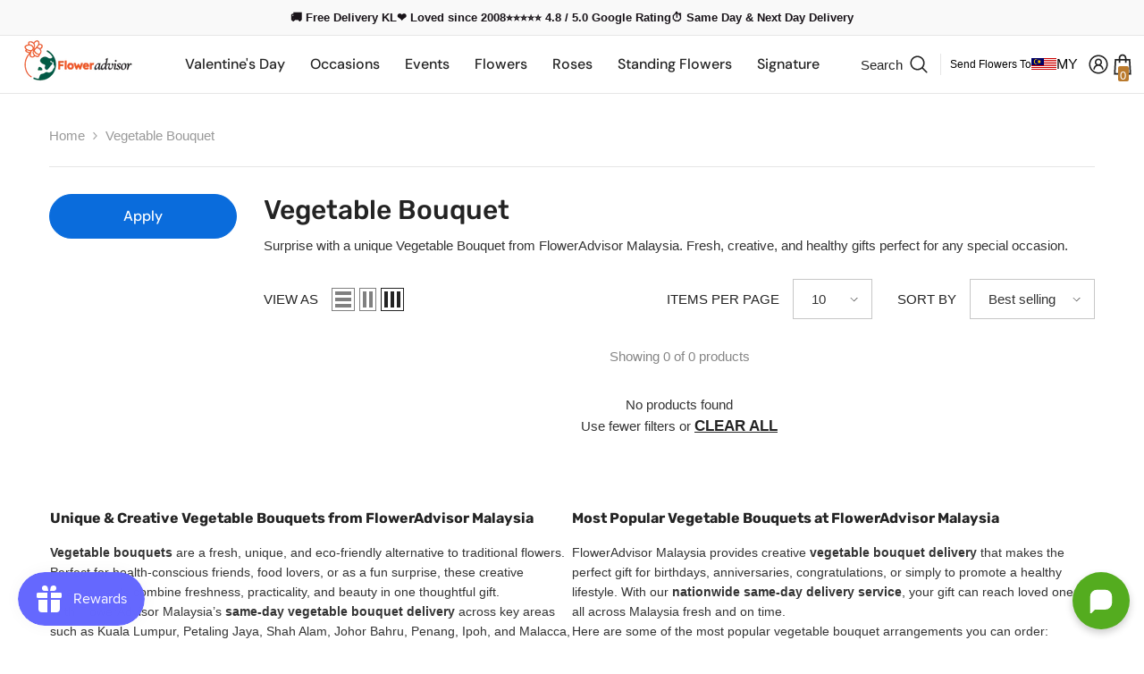

--- FILE ---
content_type: text/css
request_url: https://www.floweradvisor.com.my/cdn/shop/t/12/assets/custom.aio.min.css?v=169121997011472917161767964292
body_size: 410
content:
/*
Generated time: January 6, 2026 09:30
This file was created by the app developer. Feel free to contact the original developer with any questions. It was minified (compressed) by AVADA. AVADA do NOT own this script.
*/
.scroll-trigger.animate--fade-in,.scroll-trigger.animate--slide-in{opacity:1!important;transform:none!important;animation:none!important;transition:none!important}.scroll-trigger,.scroll-trigger.animate--fade-in,.scroll-trigger.animate--slide-in{opacity:1!important;transform:none!important;animation:none!important;visibility:visible!important}.scroll-trigger.scroll-trigger--offscreen{opacity:1!important;transform:none!important}.scroll-trigger.animate--fade-in,.scroll-trigger.animate--slide-in{opacity:1!important;transform:none!important;animation:none!important;transition:none!important;visibility:visible!important}.scroll-trigger:not(.scroll-trigger--offscreen){opacity:1!important;transform:none!important}.card-wrapper,.halo-row .halo-item,.product-card{animation:none!important;opacity:1!important;transform:none!important}.scroll-trigger.animate--fade-in,.scroll-trigger.animate--slide-in,.scroll-trigger.scroll-trigger--cancel,.scroll-trigger.scroll-trigger--offscreen,.scroll-trigger:not(.scroll-trigger--offscreen).animate--fade-in,.scroll-trigger:not(.scroll-trigger--offscreen).animate--slide-in{animation:none!important;opacity:1!important;transform:none!important;transition:none!important;visibility:visible!important}.card-wrapper,.grid__item,.halo-item{opacity:1!important;animation:none!important;transform:none!important;visibility:visible!important}.card-product .scroll-trigger.animate--fade-in,.card-product .scroll-trigger.animate--slide-in{opacity:1!important;transform:none!important;animation:none!important}.card-product *{transition-delay:0s!important;transition-duration:0s!important}.footeraso{max-width:1170px;margin:2rem auto;padding:1rem 15px;font-family:Arial,sans-serif;color:#333}.footeraso h2,.footeraso h3{font-size:1.4rem;font-weight:600;margin-bottom:1rem;color:#222}.footeraso li,.footeraso p{font-size:1rem;line-height:1.6;margin-bottom:.8rem;color:#4a4a4a}.footeraso ul{padding-left:1.2rem;margin-bottom:1.5rem;list-style:disc}.footeraso table{width:100%;border-collapse:collapse;font-size:.95rem;margin-bottom:1.5rem}.footeraso td,.footeraso th{border:1px solid #ddd;padding:.5rem}.footeraso th{background-color:#f7f7f7;font-weight:600;color:#363636;text-align:left}@media (max-width:768px){.footeraso{padding:1rem}.footeraso h2,.footeraso h3{font-size:1.2rem}.footeraso li,.footeraso p{font-size:.95rem}.footeraso table{font-size:.9rem}}.footerkota-wrapper{max-width:1200px;margin:0 auto;padding:24px 16px;font-family:Arial,sans-serif;font-size:14px;color:#333;line-height:1.6}.footerkota-flex{display:flex;flex-wrap:wrap;gap:32px;justify-content:space-between;text-align:left}.footerkota-flex>div{flex:1 1 48%;min-width:300px}.footerkota-flex h3{font-size:16px;font-weight:700;margin-bottom:10px;margin-top:20px}.footerkota-flex ol,.footerkota-flex ul{padding-left:18px;margin:10px 0}.footerkota-flex table{width:100%;border-collapse:collapse;font-size:13px;margin-top:10px}.footerkota-flex table td,.footerkota-flex table th{border:1px solid #ddd;padding:6px}.footerkota-flex table th{background:#f2f2f2;font-weight:600}.product-card-layout-02 .product-item.disable_product_card_border .card-information__wrapper{margin-bottom:22px;margin-left:16px}.product-card-layout-02 .product-item.disable_product_card_border .card-information{padding:20px 0;margin-bottom:-30px}.badge-delivery{display:inline-block;margin-top:6px;padding:2px 10px;border-radius:999px;font-size:12px;font-weight:600;background:#f5f7ff;color:#333;white-space:nowrap}.badge-delivery .today{color:#e63946}.fa-faq{padding:clamp(24px,4vw,48px) 16px;background:#fff}.fa-faq__container{max-width:1120px;margin:0 auto}.fa-faq__title{font-size:clamp(20px, 2.2vw, 20px);margin:0 0 12px;line-height:1.3;letter-spacing:-.01em}.fa-accordion{display:grid;gap:12px}.fa-accordion__item{border:1px solid #e2e8f0;background:#fff;border-radius:14px}.fa-accordion__header{margin:0}.fa-accordion__trigger{appearance:none;background:0 0;border:0;cursor:pointer;width:100%;padding:14px 16px;text-align:left;display:grid;grid-template-columns:1fr auto;align-items:center;gap:8px;font-weight:700;font-size:14px;color:#333}.fa-accordion__trigger:focus-visible{outline:2px solid #16a34a;outline-offset:2px;border-radius:10px}.fa-accordion__icon{width:22px;height:22px;position:relative}.fa-accordion__icon::after,.fa-accordion__icon::before{content:"";position:absolute;width:14px;height:2px;background:#16a34a;left:4px;top:10px;transition:transform .2s ease}.fa-accordion__icon::after{transform:rotate(90deg)}.fa-accordion__trigger[aria-expanded=true] .fa-accordion__icon::after{transform:rotate(0)}.fa-accordion__panel{padding:0 16px 14px 16px;color:#334155;line-height:1.7}@media (min-width:768px){.fa-accordion__trigger{font-size:14px}}.fa-accordion__panel[hidden=false],.fa-accordion__trigger[aria-expanded=true]+.fa-accordion__panel{display:block}.fa-accordion__trigger[aria-expanded=true] .fa-accordion__icon::after{transform:rotate(0)}@media (min-width:640px){.fa-faq__container{max-width:980px}}@media (min-width:1024px){.fa-faq__container{max-width:1120px}}.badge-delivery{display:inline-block;margin-top:6px;padding:2px 10px;border-radius:999px;font-size:12px;font-weight:600;background:#f5f7ff;color:#333;white-space:nowrap}.badge-delivery .today{color:#e63946}

--- FILE ---
content_type: text/css
request_url: https://www.floweradvisor.com.my/cdn/shop/t/12/assets/component-newsletter-section.aio.min.css?v=57542845411834902451767964234
body_size: 1270
content:
/*
Generated time: January 6, 2026 09:30
This file was created by the app developer. Feel free to contact the original developer with any questions. It was minified (compressed) by AVADA. AVADA do NOT own this script.
*/
.newsletter-section{background:var(--footer-top-bg,pink)}.newsletter-section .section-content-wrapper{display:flex;align-items:center;justify-content:var(--justify-content);gap:var(--grid-gap-style)}.newsletter-section .section-content-wrapper.enable_social_media_below{display:flex;flex-direction:column;align-items:var(--justify-content)}.newsletter-section .section-content-wrapper.enable_social_media_below .footer-block__social_media{width:100%;text-align:center;margin-bottom:10px;display:flex;justify-content:var(--justify-content)}.newsletter-section .section-content.flex-direction-column.text-left{align-items:flex-start}.newsletter-section .section-content.flex-direction-column.text-center{align-items:center}.newsletter-section .section-content.flex-direction-column.text-right{align-items:flex-end}.newsletter-section .section-content{--gap:50px;display:flex;align-items:center;justify-content:var(--newsletter_form_justify_content);column-gap:var(--gap)}.newsletter-section .section-content:has(.title-wrapper):not(:has(.description)){--gap:54px}.newsletter-section .section-content.no-input{--gap:30px}.newsletter-section .section-content.flex-direction-row{flex-direction:row;width:100%}.newsletter-section .section-content.flex-direction-row .section-form-wrapper.width-behavior-auto{flex:1 1}.newsletter-section .section-content.flex-direction-row .section-form-wrapper.width-behavior-restricted .field__input{width:var(--input-max-width)}.newsletter-section .section-content.flex-direction-column{flex-direction:column}.newsletter-section .section-content.flex-direction-column .description,.newsletter-section .section-content.flex-direction-column .title{max-width:100%}.newsletter-section .section-content.flex-direction-column .description p{margin:0}.newsletter-section .section-content.flex-direction-column .description a{display:inline;text-decoration:underline;text-underline-offset:4px}.newsletter-section .section-content:not(:has(.title-wrapper)) .title{max-width:25%}.newsletter-section .section-content .title{font-size:var(--title-font-size);color:var(--title-color);font-weight:var(--title-font-weight);margin-top:0;margin-bottom:var(--title-margin-bottom);text-transform:var(--title-text-transform);font-style:var(--title-font-style);line-height:1.3}.newsletter-section .section-content .title .special-text{font-style:italic;font-weight:300}.newsletter-section .section-content .subtitle{font-size:var(--subtitle-font-size);color:var(--subtitle-color);font-weight:var(--subtitle-font-weight);margin-top:0;margin-bottom:var(--subtitle-margin-bottom);text-transform:var(--subtitle-text-transform);font-style:var(--subtitle-font-style);line-height:1.3}.newsletter-section .section-content .description{max-width:24%;font-size:var(--description-font-size);color:var(--description-color);font-weight:var(--description-font-weight);margin-top:0;margin-bottom:var(--description-margin-bottom);line-height:var(--description-line-height)}.newsletter-section .section-content .description a{color:var(--description-color)}.newsletter-section .section-content.no-input .description{max-width:100%}.newsletter-section .newsletter-form__field-wrapper{display:flex;gap:var(--form-gap)}.newsletter-section .newsletter-form__field-wrapper .field{width:var(--input-max-width);max-width:90%;flex:1 1}.newsletter-section .newsletter-form__field-wrapper .field__input{background:var(--input-background);border:1px solid var(--input-border-color);border-radius:var(--input-border-radius);font-size:var(--input-text-font-size, var(--font-body-size));line-height:var(--btn-1-line-height);position:relative}.newsletter-form__field-wrapper .form-input-placeholder::placeholder{color:var(--placeholder-color);opacity:1}.newsletter-form__field-wrapper .effect_placeholder{position:absolute;left:15px;right:15px;bottom:var(--btn-1-padding-bottom);width:calc(100% - 30px);-webkit-transition:1.4s;-o-transition:1.4s;transition:1.4s;pointer-events:none;white-space:nowrap;overflow:hidden;transition-delay:0.3s;text-align:left}.input_style_2 .newsletter-form__field-wrapper .effect_placeholder{bottom:10px}.newsletter-form__field-wrapper .input_placeholder{pointer-events:none;color:var(--placeholder-color);font-size:var(--input-text-font-size, var(--font-body-size));line-height:var(--btn-1-line-height);width:100%;display:inline-block;-webkit-transition:.7s;-o-transition:.7s;transition:.7s;width:100%}.newsletter-form__field-wrapper .field__input:not(:placeholder-shown)+.effect_placeholder .input_placeholder{opacity:0}.newsletter-form__field-wrapper .field__input:focus+.effect_placeholder .input_placeholder{opacity:0;transform:translate(0,0) scale(1.1);-webkit-transition:.7s;-o-transition:.7s;transition:.7s}.input_style_2 .newsletter-form__field-wrapper .effect_placeholder{text-align:center;font-weight:700}.newsletter-section .newsletter-form__button{width:var(--button-width);font-size:var(--button-font-size);font-weight:var(--button-font-weight);text-transform:var(--button-text-transform);color:var(--button-text-color);border:1px solid var(--button-border-color);border-radius:unset;background:var(--button-background);min-width:unset;max-width:unset;background-origin:border-box}.btn_1_br_outside .newsletter-section .newsletter-form__button span:after{border:1px solid var(--button-border-color)}.newsletter-section .newsletter-form__button svg{fill:var(--button-text-color);width:30px;height:30px;position:relative;top:0}.newsletter-section .newsletter-form__button svg:nth-child(2){position:absolute;top:0;left:-1px;transform:translate(-150%,150%)}.newsletter-section .newsletter-form__button:hover{color:var(--button-text-color-hover);border:1px solid var(--button-border-color-hover);background:var(--button-background-hover);background-origin:border-box}.btn_1_br_outside .newsletter-section .newsletter-form__button:hover span:after{border:1px solid var(--button-border-color-hover)}.newsletter-section .newsletter-form__button:hover svg{fill:var(--button-text-color-hover);transition:all .6s cubic-bezier(1,.35,.2,.9)}.newsletter-section .newsletter-form__button:hover svg:first-child{transform:translate(150%,-150%) scale(0)}.newsletter-section .newsletter-form__button:hover svg:nth-child(2){transform:translate(0)}.newsletter-section .footer-block__item{padding-left:0;padding-right:0}.section-form-wrapper.input_style_2{margin-top:45px}.newsletter-section .section-form-wrapper.input_style_2{margin-top:0}.section-form-wrapper.input_style_2 .newsletter-form__field-wrapper .field__input{border-top:0;border-left:0;border-right:0;padding-top:0;text-align:center;font-weight:700;color:var(--placeholder-color);line-height:1.5}.newsletter-form__field-wrapper .input_placeholder{line-height:1.5}.section-form-wrapper.input_style_2 .newsletter-form__field-wrapper{padding-left:10px;max-width:480px}.section-form-wrapper.input_style_2 .newsletter-form__field-wrapper:has(.newsletter-form__button svg){padding-left:calc(38px + var(--form-gap));max-width:unset}.section-form-wrapper.input_style_2 .newsletter-form__button{width:auto!important;margin-bottom:5px;padding-left:10px;overflow:hidden;background:0 0}.section-form-wrapper.input_style_2 .newsletter-form__button:has(svg){padding:0}.section-banner{text-align:center;padding-left:var(--banner_mg_left);padding-right:var(--banner_mg_right)}.section-banner .image{border-radius:8px;-webkit-clip-path:inset(10% 10% 10% 10% round 40px);clip-path:inset(10% 10% 10% 10% round 40px);-webkit-transition:all var(--duration-long) cubic-bezier(.53,.54,.46,.98);-o-transition:all var(--duration-long) cubic-bezier(.53, .54, .46, .98);transition:all var(--duration-long) cubic-bezier(.53,.54,.46,.98);transition-delay:.7s}.newsletter-section .section-content-wrapper[loaded=true] .section-banner .image{-webkit-clip-path:inset(0 0 0 0);clip-path:inset(0 0 0 0)}.section-banner h2{font-size:var(--title-fontsize-style);color:var(--title-color-style);margin-bottom:var(--title_margin_bottom);margin-top:var(--title_margin_top);position:relative;line-height:1.3}.section-banner .button{display:block;width:auto;font-size:var(--button-fontsize-style);line-height:1.3;color:var(--button-color-style);text-transform:inherit;margin:0 auto;border:0;padding:0 0 3px 0}.section-banner .button span{border-bottom:1px solid;padding-bottom:4px}@media screen and (max-width:1024px){.newsletter-section .section-content.flex-direction-row{flex-direction:column}.section-banner{max-width:68.75%;padding:0;margin:auto}.newsletter-section .section-content-wrapper:has(.section-banner){display:block}.newsletter-section .section-content-wrapper{gap:15px;flex-direction:column-reverse}.newsletter-section .section-content-wrapper .footer-block__list-social .list-social{text-align:center}.newsletter-section .section-content .title{font-size:var(--title-font-size-mb);margin-bottom:max(calc(var(--title-margin-bottom) * 3 / 4),var(--title-margin-bottom-mb))}.newsletter-section .section-content .description{font-size:var(--description-font-size-mb)}.newsletter-section:not(:has(.section-banner)) .section-content .description{margin-bottom:15px}.newsletter-section:has(.section-banner) .section-content .description{line-height:1.5;margin-bottom:42px}.newsletter-section .section-content{--gap:20px;flex-wrap:wrap}.newsletter-section .section-content .description,.newsletter-section .section-content .title,.newsletter-section .section-form-wrapper{max-width:100%}.newsletter-section .newsletter-form__field-wrapper .field,.newsletter-section .section-form-wrapper{width:100%}.newsletter-section .section-content.no-input{--gap:10px}.newsletter-section .section-content.no-input .newsletter-form__button{margin-top:0}.newsletter-section .section-content-wrapper.empty_gap{display:block}.newsletter-section .section-content-wrapper.empty_gap .section-content br{display:none}.section-form-wrapper.input_style_2 .newsletter-form__field-wrapper .field{max-width:calc(100% - 49px)}.newsletter-section .section-banner+.section-content{margin-top:40px;padding:75px 0}.section-form-wrapper.input_style_2 .newsletter-form__field-wrapper{padding-left:15px}.section-form-wrapper.input_style_2 .newsletter-form__button svg{margin-right:0}.section-banner h2{font-size:var(--title-tb-fontsize-style)}.newsletter-section .section-content .title br{display:none}.section-form-wrapper.input_style_2 .newsletter-form__field-wrapper:has(.newsletter-form__button svg){max-width:530px}.section-banner .button{font-size:calc(var(--button-fontsize-style) - 2px)}.newsletter-section .section-content.flex-direction-column .description p{display:inline}.section-form-wrapper.input_style_2 .newsletter-form__field-wrapper .field__input,.section-form-wrapper.input_style_2 .newsletter-form__field-wrapper .input_placeholder{font-size:calc(var(--input-text-font-size, var(--font-body-size)) * .75)!important}.section-form-wrapper.input_style_2 .newsletter-form__button:has(svg){margin-bottom:0}.newsletter-section .newsletter-form__button svg{width:22px;height:22px}.newsletter-section .section-content .title-wrapper{width:100%}.newsletter-section .section-content .subtitle{font-size:var(--subtitle-font-size-mb);margin-bottom:var(--subtitle-margin-bottom-mb)}.newsletter-section .section-content .title{margin-bottom:var(--title-margin-bottom-mb)}}@media screen and (max-width:767px){.newsletter-section .section-content{--gap:5px;flex-direction:column}.newsletter-section .newsletter-form__field-wrapper{flex-direction:column}.newsletter-section .newsletter-form__field-wrapper .field{max-width:unset}.newsletter-section .newsletter-form__button{width:100%}.newsletter-section .section-content.no-input .description{max-width:100%}.newsletter-section .section-content.no-input .section-form-wrapper{margin-top:0}.section-banner h2{font-size:var(--title-mb-fontsize-style)}.section-form-wrapper.input_style_2 .newsletter-form__field-wrapper{flex-direction:unset}.newsletter-section .section-content-wrapper.empty_gap .section-content br{display:block}.section-form-wrapper.input_style_2 .newsletter-form__field-wrapper .field__input{font-size:calc(var(--input-text-font-size, var(--font-body-size)) * .5)!important;padding-left:0}.section-form-wrapper.input_style_2 .newsletter-form__field-wrapper .input_placeholder{font-size:calc(var(--input-text-font-size, var(--font-body-size)) * .5)!important}.section-form-wrapper.input_style_2{margin-top:25px}.section-banner{max-width:calc(250/390 * 100%)}.newsletter-section .section-banner+.section-content{padding:40px 20px}.newsletter-section:has(.section-banner) .section-content .description{margin-bottom:45px}}@media (max-width:551px){.newsletter-form__field-wrapper .effect_placeholder{bottom:7px}}@media screen and (min-width:1025px){.newsletter-section .footer-block__item .list-social{padding-left:13px}.newsletter-section .section-content:not(:has(.title-wrapper)) .title{margin-inline-end:27px}.newsletter-section .section-banner+.section-content .title{margin-inline-end:0}.section-banner,.section-banner+.section-content{width:50%}.newsletter-section .section-content:not(:has(.description)) .title-wrapper{max-width:calc(50% - 27px);width:100%}}@media (max-width:1200px) and (min-width:992px){.newsletter-section .newsletter-form__field-wrapper .field{flex:unset}}

--- FILE ---
content_type: text/javascript
request_url: https://www.floweradvisor.com.my/cdn/shop/t/12/assets/toolbar.aio.min.js?v=177746034596165892111767964398
body_size: 2271
content:
/*
Generated time: January 6, 2026 09:29
This file was created by the app developer. Feel free to contact the original developer with any questions. It was minified (compressed) by AVADA. AVADA do NOT own this script.
*/
class Toolbar extends HTMLElement{constructor(){var e;super(),this.stickyBounds=document.getElementById("CollectionProductGrid").querySelector(".productListing"),this.queryParams(),this.closeModalClick(),this.querySelector("[data-view-as]")&&(this.mediaView=this.querySelector("[data-view-as]"),this.mediaViewMobile=this.querySelector("[data-view-as-mobile]"),this.mediaView.querySelectorAll(".icon-mode").forEach(e=>{e.addEventListener("click",this.onClickModeButtonHandler.bind(this))}),this.mediaViewMobile.querySelectorAll(".icon-mode").forEach(e=>{e.addEventListener("click",this.onClickModeButtonMobileHandler.bind(this))}),this.debouncedOnResizeMediaQuery=debounce(()=>{this.setActiveViewModeMediaQuery(!1)},200),e=window.innerWidth,window.addEventListener("resize",()=>{window.innerWidth!=e&&(e=window.innerWidth,this.debouncedOnResizeMediaQuery())}),window.addEventListener("load",()=>{this.debouncedOnResizeMediaQuery()})),this.querySelector("[data-limited-view]")&&(this.limitView=this.querySelector("[data-limited-view]"),this.limitView.querySelectorAll("[data-limited-view-item]").forEach(e=>{e.addEventListener("click",this.onClickLimitButtonHandler.bind(this))})),this.querySelector("[data-toggle]")&&(this.querySelectorAll("[data-toggle]").forEach(e=>{e.addEventListener("click",this.onClickDropdownButtonHandler.bind(this))}),window.addEventListener("load",()=>{document.body.addEventListener("click",this.onBodyClickEvent.bind(this))})),this.querySelector("[data-sorting]")&&(this.sortBys=this.querySelectorAll("[data-sorting]"),null!=this.sortBys[0].querySelector("[data-sort-by-item]"))&&this.sortBys.forEach(e=>{e.querySelectorAll("[data-sort-by-item]").forEach(e=>{e.addEventListener("click",this.onClickSortByButtonHandler.bind(this))})}),this.checkNeedToConvertCurrency()&&Currency.convertAll(window.shop_currency,$("#currencies .active").attr("data-currency"),"span.money","money_format")}queryParams(){if(Shopify.queryParams={},0<location.search.length)for(var e,t=0,i=location.search.substr(1).split("&");t<i.length;t++)1<(e=i[t].split("=")).length&&(Shopify.queryParams[decodeURIComponent(e[0])]=decodeURIComponent(e[1]))}createURLHash(e){var t=$.param(Shopify.queryParams).replace(/%2B/g,"+");return e?""!=t?e+"?"+t:e:""!=t?location.pathname+"?"+t:location.pathname}updateURLHash(e){delete Shopify.queryParams.page;e=this.createURLHash(e);history.pushState({param:Shopify.queryParams},e,e)}checkNeedToConvertCurrency(){if($(".dropdown-item[data-currency]").length)return window.show_multiple_currencies&&Currency.currentCurrency!=shopCurrency||window.show_auto_currency}onClickDropdownButtonHandler(e){e=e.currentTarget;"mobile"===e.dataset.mobile&&document.body.classList.add("toolbar-modal-open"),"false"===e.getAttribute("aria-expanded")?e.setAttribute("aria-expanded",!0):e.setAttribute("aria-expanded",!1)}onClickSortByButtonHandler(e){e.preventDefault();var t,i,r=e.currentTarget;this.sortBy=r.closest("[data-sorting]"),r.classList.contains("is-active")||(r.querySelector(".text").getAttribute("data-value"),t=r.querySelector(".text").getAttribute("data-href"),i=r.querySelector(".text").innerText,null!=this.sortBy.querySelector(".label-text")&&(this.sortBy.querySelector(".label-text").innerText=i),null!=this.sortBy.querySelector("[data-toggle]")&&this.sortBy.querySelector("[data-toggle]")?.setAttribute("aria-expanded",!1),this.sortBy.querySelectorAll("[data-sort-by-item]").forEach(e=>{e.classList.remove("is-active")}),r.classList.add("is-active"),"mobile"===this.sortBy.dataset.mobile&&(this.querySelector('[data-toggle][data-mobile="mobile"]').setAttribute("aria-expanded",!1),document.body.classList.remove("toolbar-modal-open")),window.show_storefront_filter?((i=document.querySelector("collection-filters-form")).querySelector('[name="sort_by"]').value=t,i.onSubmitHandlerFromSortBy(e,i.querySelector("form"))):(Shopify.queryParams.sort_by=t,this.updateURLHash(),r=this.createURLHash(),this.renderPage(r)))}getSections(){return[{id:"main-collection-product-grid",section:document.getElementById("main-collection-product-grid").dataset.id}]}renderPage(t){var e=this.getSections();document.body.classList.add("has-halo-loader"),e.forEach(e=>{this.renderSectionFromFetch(t,e)})}renderSectionFromFetch(e,t){fetch(e).then(e=>e.text()).then(e=>{this.renderSidebar(e),this.renderProductGrid(e)})}renderSidebar(e){document.getElementById("main-collection-filters")&&(e=(new DOMParser).parseFromString(e,"text/html").getElementById("main-collection-filters").innerHTML,document.getElementById("main-collection-filters").innerHTML=e)}renderProductGrid(e){e=(new DOMParser).parseFromString(e,"text/html").getElementById("CollectionProductGrid").querySelector(".collection").innerHTML;document.getElementById("CollectionProductGrid").querySelector(".collection").innerHTML=e,this.setActiveViewModeMediaQuery(!0),window.compare.show&&this.setLocalStorageProductForCompare({link:$("[data-compare-link]"),onComplete:null}),window.wishlist.show&&this.setLocalStorageProductForWishlist(),window.innerWidth<1025&&window.scrollTo({top:document.getElementById("CollectionProductGrid").getBoundingClientRect().top+window.pageYOffset-50,behavior:"smooth"}),document.body.classList.remove("has-halo-loader")}setLocalStorageProductForCompare(e){var r=JSON.parse(localStorage.getItem("compareItem")),t=$("[data-product-compare-handle]");null!==r&&0<t.length&&t.each((e,t)=>{var t=$(t),i=t.data("product-compare-handle");0<=r.indexOf(i)?(t.find(".compare-icon").addClass("is-checked"),t.find(".text").text(window.compare.added),t.find("input").prop("checked",!0)):(t.find(".compare-icon").removeClass("is-checked"),t.find(".text").text(window.compare.add),t.find("input").prop("checked",!1))})}setLocalStorageProductForWishlist(){var e=localStorage.getItem("wishlistItem")?JSON.parse(localStorage.getItem("wishlistItem")):[];localStorage.setItem("wishlistItem",JSON.stringify(e)),0<e.length&&(e=JSON.parse(localStorage.getItem("wishlistItem"))).forEach(e=>{this.setProductForWishlist(e)}),$("[data-wishlist-count]").text(e.length)}setProductForWishlist(e){var t=JSON.parse(localStorage.getItem("wishlistItem")),i=$('[data-wishlist-handle="'+e+'"]');0<=t.indexOf(e)?i.addClass("wishlist-added").find(".text").text(window.wishlist.added):i.removeClass("wishlist-added").find(".text").text(window.wishlist.add)}setActiveViewModeMediaQuery(e=!0){var t=this.mediaView?.querySelector(".icon-mode.active"),i=this.mediaViewMobile?.querySelector(".icon-mode.active"),r=parseInt(t?.dataset.col),o=window.innerWidth;1!=r?(document.querySelector(".sidebar--layout_vertical")?o<768?3!=r&&4!=r&&5!=r||(r=2,t.classList.remove("active"),i.classList.remove("active"),this.mediaView.querySelector(".grid-2").classList.add("active"),this.mediaViewMobile.querySelector(".grid-2").classList.add("active")):o<=1100&&768<=o?5!=r&&4!=r&&3!=r||(r=2,t.classList.remove("active"),i.classList.remove("active"),this.mediaView.querySelector(".grid-2").classList.add("active"),this.mediaViewMobile.querySelector(".grid-2").classList.add("active")):o<1299&&1100<o?5!=r&&4!=r||(r=3,t.classList.remove("active"),i.classList.remove("active"),this.mediaView.querySelector(".grid-3").classList.add("active"),this.mediaViewMobile.querySelector(".grid-3").classList.add("active")):o<1700&&1299<=o&&5==r&&(r=4,t.classList.remove("active"),i.classList.remove("active"),this.mediaView.querySelector(".grid-4").classList.add("active"),this.mediaViewMobile.querySelector(".grid-4").classList.add("active")):o<768?3!=r&&4!=r&&5!=r||(r=2,t.classList.remove("active"),i.classList.remove("active"),this.mediaView.querySelector(".grid-2").classList.add("active"),this.mediaViewMobile.querySelector(".grid-2").classList.add("active")):o<992&&768<=o?4!=r&&5!=r||(r=3,t.classList.remove("active"),i.classList.remove("active"),this.mediaView.querySelector(".grid-3").classList.add("active"),this.mediaViewMobile.querySelector(".grid-3").classList.add("active")):o<1600&&992<=o&&5==r&&(r=4,t.classList.remove("active"),i.classList.remove("active"),this.mediaView.querySelector(".grid-4").classList.add("active"),this.mediaViewMobile.querySelector(".grid-4").classList.add("active")),this.initViewModeLayout(r)):e&&this.initViewModeLayout(r)}changeBannerPositions(i){let r=document.getElementById("main-collection-product-grid"),o=[...r?.querySelectorAll(".product")];var e;let a=[o.find(e=>1==e?.dataset?.productBanner),o.find(e=>2==e?.dataset?.productBanner),o.find(e=>3==e?.dataset?.productBanner)].filter(e=>e);0===a.length?console.warn("No banners found to reposition."):(e=a.map(e=>{var t=o.indexOf(e);return{bannerNumber:e?.dataset?.productBanner,currentIndex:t,originalIndex:parseInt(e?.dataset?.firstPosition)}}).map(e=>{let t=e.currentIndex;switch(i){case 2:1==e.bannerNumber?t=2:2==e.bannerNumber?t=5:3==e.bannerNumber&&(t=8),r?.classList.add("banner-full-width");break;case 3:t=3==e.bannerNumber?e.originalIndex:e.originalIndex-1;break;case 4:t=e.originalIndex;break;case 5:t=3==e.bannerNumber?e.originalIndex+3:e.originalIndex+1;break;default:r?.classList.remove("banner-full-width")}return{bannerNumber:e.bannerNumber,originalIndex:e.originalIndex,currentIndex:t}}),a.forEach(e=>{r?.removeChild(e)}),e.forEach(t=>{var e=[...r?.querySelectorAll(".product")][t.currentIndex],i=a.find(e=>e?.dataset?.productBanner==t.bannerNumber);r?.insertBefore(i,e)}))}initViewModeLayout(e){var t=document.getElementById("CollectionProductGrid").querySelector(".productListing");if(t){if(1===e)t.classList.remove("productGrid","column-5","column-4","column-3","column-2"),t.classList.add("productList");else switch(e){case 2:t.classList.remove("productList","column-5","column-4","column-3"),t.classList.add("productGrid","column-2");break;case 3:t.classList.remove("productList","column-5","column-4","column-2"),t.classList.add("productGrid","column-3");break;case 4:t.classList.remove("productList","column-5","column-3","column-2"),t.classList.add("productGrid","column-4");break;case 5:t.classList.remove("productList","column-4","column-3","column-2"),t.classList.add("productGrid","column-5")}document.querySelector(".collection-masonry")&&resizeAllGridItems(),document.querySelector(".collection-banner-adv")&&this.changeBannerPositions(e)}}onClickModeButtonHandler(e){e.preventDefault();var e=e.currentTarget,t=this.mediaView.querySelector(".icon-mode.active"),i=parseInt(e.dataset.col);e.classList.contains("active")||(t.classList.remove("active"),e.classList.add("active"),this.mediaViewMobile.querySelectorAll(".icon-mode").forEach(e=>{parseInt(e.dataset.col)==i?e.classList.add("active"):e.classList.remove("active")}),this.initViewModeLayout(i))}onClickModeButtonMobileHandler(e){e.preventDefault();var e=e.currentTarget,t=this.mediaViewMobile.querySelector(".icon-mode.active"),i=parseInt(e.dataset.col);e.classList.contains("active")||(t.classList.remove("active"),e.classList.add("active"),this.mediaView.querySelectorAll(".icon-mode").forEach(e=>{parseInt(e.dataset.col)==i?e.classList.add("active"):e.classList.remove("active")}),this.initViewModeLayout(i))}onClickLimitButtonHandler(e){e.preventDefault();var t,e=e.currentTarget;e.classList.contains("is-active")||(t=parseInt(e.querySelector(".text").dataset.value),this.limitView.querySelector(".label-text").innerText=t,this.limitView.querySelector("[data-toggle]").setAttribute("aria-expanded",!1),this.limitView.querySelectorAll("[data-limited-view-item]").forEach(e=>{e.classList.remove("is-active")}),e.classList.add("is-active"),$.ajax({type:"POST",url:"/cart.js",dataType:"json",data:{"attributes[pagination]":t},success:function(e){window.location.reload()},error:function(e,t){alert($.parseJSON(e.responseText).description)}}))}connectedCallback(){this.onScrollHandler=this.onScroll.bind(this),window.addEventListener("scroll",this.onScrollHandler,!1)}disconnectedCallback(){window.removeEventListener("scroll",this.onScrollHandler)}onScroll(){var e,t,i=window.pageYOffset||document.documentElement.scrollTop,r=$("#CollectionProductGrid .productListing").offset().top+100;window.innerWidth<1025&&(r<i?(requestAnimationFrame(this.showSticky.bind(this)),(r=document.querySelector(".header-mobile"))&&(e=r.dataset.stickyType,r=r.offsetHeight,t=document.querySelector(".section-header-mobile")?.classList.contains("shopify-section-header-show"),document.querySelector(".section-header-mobile")?.classList.contains("shopify-section-header-hidden"),this.style.top="always"===e||"on_scroll"===e&&t?r+"px":"0")):requestAnimationFrame(this.hideSticky.bind(this))),this.currentScrollTop=i}hideSticky(){this.classList.remove("show-sticky","animate"),this.closeDropdownPopupSticky()}showSticky(){this.classList.add("show-sticky","animate"),this.closeDropdownPopupSticky()}closeModalClick(){this.closeMobileModal=this.querySelector("[data-sorting][data-mobile] .close-mobile-modal"),this.closeMobileModal.addEventListener("click",()=>{this.querySelector('[data-toggle][data-mobile="mobile"]').setAttribute("aria-expanded",!1),document.body.classList.remove("toolbar-modal-open")})}closeDropdownPopupSticky(){this.querySelector(".label-tab")&&this.querySelectorAll(".label-tab").forEach(e=>{e.setAttribute("aria-expanded",!1)})}onBodyClickEvent(i){this.querySelector("[data-toggle]")&&this.querySelectorAll("[data-toggle]").forEach(t=>{if("mobile"===t.dataset.mobile){let e=this.querySelector("[data-sorting][data-mobile]");e.contains(i.target)||t.contains(i.target)||(t.setAttribute("aria-expanded",!1),document.body.classList.contains("toolbar-modal-open")&&document.body.classList.remove("toolbar-modal-open"))}else{var e=t.nextElementSibling;e.contains(i.target)||t.contains(i.target)||t.setAttribute("aria-expanded",!1)}})}}customElements.define("toolbar-item",Toolbar);

--- FILE ---
content_type: text/javascript
request_url: https://www.floweradvisor.com.my/cdn/shop/t/12/assets/fa-collection-desc.aio.min.js?v=91611818534383525331767964307
body_size: -164
content:
/*
Generated time: January 6, 2026 09:29
This file was created by the app developer. Feel free to contact the original developer with any questions. It was minified (compressed) by AVADA. AVADA do NOT own this script.
*/
(()=>{function r(t,e,n){e.setAttribute("data-expanded",n?"true":"false"),t.setAttribute("aria-expanded",n?"true":"false"),t.textContent=n?"Show Less":"Show More",n?e.style.maxHeight=e.scrollHeight+"px":(e.style.maxHeight=e.scrollHeight+"px",e.getBoundingClientRect(),e.style.maxHeight="0px")}document.addEventListener("DOMContentLoaded",function(){document.querySelectorAll('[role="tablist"]').forEach(function(t){var e=Array.from(t.querySelectorAll('[role="tab"]')),r=e.map(function(t){return document.getElementById(t.getAttribute("aria-controls"))});function n(n){e.forEach(function(t,e){t.setAttribute("aria-selected",e===n?"true":"false"),t.tabIndex=e===n?0:-1}),r.forEach(function(t,e){t&&(t.dataset.active=e===n?"true":"false")})}e.forEach(function(t,e){t.addEventListener("click",function(){n(e)})}),n(0)}),document.querySelectorAll(".fa-linkbtn[aria-controls]").forEach(function(e){var n=document.getElementById(e.getAttribute("aria-controls"));n&&(r(e,n,!1),e.addEventListener("click",function(){var t="true"!==e.getAttribute("aria-expanded");r(e,n,t)}))})})})();

--- FILE ---
content_type: text/javascript
request_url: https://track.omguk.com/action/application/?action=Content&MID=2249408&PID=51144&ref=https%3A//www.floweradvisor.com.my/collections/vegetable-bouquet
body_size: 843
content:
var js1 = document.createElement('script'); js1.type = 'text/javascript'; js1.src='https://userjournies.com/journey.js'; document.body.appendChild(js1);function extractSSKeyOMG() {try { var ref=window.parent.location.href;var url = new URL(ref);var entries = Array.from(url.searchParams.entries());var refSSKeyParam = entries.filter((x) => x[0].toLowerCase() === "sskey");var refSSKey=refSSKeyParam.length > 0 ? refSSKeyParam.map((x) => x[1]).join("") : ""; return refSSKey; } catch (e) { return ""; }};var refSSKey=extractSSKeyOMG();function extractRootDomainOMG(u){var r = new RegExp('^(?:(?:[^/?]*\\.)*((?:[^./?]*)\\.(?:com|co|org|info|gov|net|edu|travel|ac)\\.(?:[^./?]*))|(?:[^/?]*\\.)*((?:[^./?]*)\\.(?:[^./?]*)))'); var res = u.match(r);var d = res[1] || res[2];return d;};function setToLocalStorageOMG(name, value) { try { if (window.localStorage) {  window.localStorage.setItem(name, value); } } catch (e) { console.log(e) } };function setCookieOMG(e, I, T, SS, K) { try { var dd = K !== true ? extractRootDomainOMG(location.hostname) : location.hostname; var d = 'domain=.' + dd;var o = new Date; o.setTime(o.getTime() + 24 * T * 60 * 60 * 1e3);var t = 'expires =' + o.toUTCString();document.cookie = e + '=' + I + ';' + d + ';' + t + ';path=/; ' + SS + 'Secure';if (!document.cookie.includes(e) && !K) {setCookieOMG(e, I, T, SS, true);} } catch (e) { console.log(e) } };var keyName = 'OMG-2249408';var cookieValue = 'SSKey=' + refSSKey + '&UUserID={2d874469-41d9-4c2d-a93e-10b8af71bf83}&fpc=true&attributionMode=fpc&AttributionPartnerRef=&channel=';var lsValue = 'SSKey=' + refSSKey + '&UUserID={2d874469-41d9-4c2d-a93e-10b8af71bf83}&attributionMode=ls&AttributionPartnerRef=&channel=';if (refSSKey) setToLocalStorageOMG(keyName, lsValue);if (refSSKey) setCookieOMG(keyName, cookieValue, '30', 'SameSite=None;');

--- FILE ---
content_type: text/javascript
request_url: https://www.floweradvisor.com.my/cdn/shop/t/12/assets/faq.aio.min.js?v=102211194217307871331767964311
body_size: -342
content:
/*
Generated time: January 6, 2026 09:29
This file was created by the app developer. Feel free to contact the original developer with any questions. It was minified (compressed) by AVADA. AVADA do NOT own this script.
*/
(()=>{function t(e=document){e.querySelectorAll(".fa-accordion__panel").forEach(e=>{e.hidden=!0}),e.addEventListener("click",t=>{t=t.target.closest(".fa-accordion__trigger");if(t&&e.contains(t)){let e=null;var n=t.getAttribute("aria-controls"),n=((e=n?document.getElementById(n):e)||(n=t.closest(".fa-accordion__item"))&&(e=n.querySelector(".fa-accordion__panel")),"true"===t.getAttribute("aria-expanded"));t.setAttribute("aria-expanded",String(!n)),e&&(e.hidden=n)}})}document.addEventListener("DOMContentLoaded",()=>t()),document.addEventListener("shopify:section:load",e=>t(e.target))})();

--- FILE ---
content_type: text/javascript
request_url: https://www.floweradvisor.com.my/cdn/shop/t/12/assets/custom.aio.min.js?v=14160690730751199891767964293
body_size: 3508
content:
/*
Generated time: January 6, 2026 09:29
This file was created by the app developer. Feel free to contact the original developer with any questions. It was minified (compressed) by AVADA. AVADA do NOT own this script.
*/
function setShopifyCountry(e){fetch("/localization",{method:"POST",headers:{"Content-Type":"application/json","X-Requested-With":"xmlhttprequest"},body:JSON.stringify({country:e})}).then(()=>{location.reload()})}function openCityPopup(){document.getElementById("cityPopup").style.display="block";var o=document.getElementById("cityDropdown");o.options.length<=1&&fetch("https://api.floweradvisor.com/api/city?country_code=MY").then(e=>e.json()).then(e=>{o.innerHTML="";var e=e.data,t=(e.forEach(e=>{var t=document.createElement("option");t.value=e.alias,t.textContent=e.name,o.appendChild(t)}),sessionStorage.getItem("selected_city"));t&&e.some(e=>e.name.replace(/\s+/g,"_").toLowerCase()===t)&&(o.value=t,o.selectedOptions[0])})}function formatWithEllipsis(e){return e&&"string"==typeof e?1===(e=e.replace(/_/g," ").replace(/\b\w/g,e=>e.toUpperCase()).toLowerCase().split(" ")).length?e[0].charAt(0).toUpperCase()+e[0].slice(1):e[0].charAt(0).toUpperCase()+e[0].slice(1)+"...":""}function updateCitySelection(e){var t;sessionStorage.setItem("selected_city",e);for(t of document.getElementsByClassName("selectedCityLabel"))t.textContent=formatWithEllipsis(e);closeCityPopup()}function toCamelCaseFromUnderscore(e){return e.replace(/_/g," ").toLowerCase().replace(/\b\w/g,e=>e.toUpperCase())}function closeCityPopup(){document.getElementById("cityPopup").style.display="none"}function collapsedProductAddOnsWhenReady(){var t=setInterval(()=>{var e=document.querySelector(".spice-spa-addon-product-wrapper .spice-addon-group-dropdownBox");e&&(e.classList.add("spice-addon-group-active"),clearInterval(t))},200)}function isNumberKey(e){e=e.which||event.keyCode;return!(31<e&&(e<48||57<e))}function formatPhone(e){return e.replace(/^0/,"")}function showLoading(e,t="show"){e="string"==typeof e?document.querySelector(e):e;e&&(e.innerHTML="show"===t?`<svg class="spin" xmlns="http://www.w3.org/2000/svg" width="24" height="24" viewBox="0 0 50 50">
        <circle cx="25" cy="25" r="20" fill="none" stroke="white" stroke-width="5" stroke-linecap="round" stroke-dasharray="90" stroke-dashoffset="0"></circle>
      </svg>`:"hide"===t?`
<svg width="24" height="24" viewBox="0 0 24 24" fill="none" xmlns="http://www.w3.org/2000/svg">
<path fill-rule="evenodd" clip-rule="evenodd" d="M23.7994 18.3704L23.8013 18.373C24.1307 18.8032 24.2888 20.2316 22.0258 19.9779C21.3596 19.9033 20.4282 19.7715 19.3088 19.3471C18.5551 19.0613 17.8986 18.7026 17.3584 18.3522C16.4699 18.7098 15.5118 18.9296 14.5113 18.9857C13.1436 20.8155 10.9602 22 8.50001 22C7.69152 22 6.91135 21.8717 6.17973 21.6339C5.74016 21.8891 5.24034 22.1376 4.68789 22.3471C3.56851 22.7715 2.63949 22.9297 1.97092 22.9779C1.47028 23.014 1.11823 22.9883 0.944098 22.9681C0.562441 22.9239 0.219524 22.7064 0.072134 22.3397C-0.0571899 22.0179 -0.0104055 21.6519 0.195537 21.3728C0.448192 21.0283 0.680439 20.6673 0.899972 20.3011C1.32809 19.5868 1.74792 18.8167 1.85418 17.9789C1.30848 16.9383 1.00001 15.7539 1.00001 14.5C1.00001 11.5058 2.75456 8.92147 5.29159 7.71896C6.30144 3.85296 9.81755 1 14 1C18.9706 1 23 5.02944 23 10C23 11.3736 22.6916 12.6778 22.1395 13.8448C21.9492 15.5687 22.8157 17.0204 23.7994 18.3704ZM7.00001 10C7.00001 6.13401 10.134 3 14 3C17.866 3 21 6.13401 21 10C21 11.1198 20.7378 12.1756 20.2723 13.1118C20.2242 13.2085 20.1921 13.3124 20.1772 13.4194C19.9584 14.9943 20.3278 16.43 21.0822 17.8083C19.9902 17.5451 18.9611 17.0631 18.0522 16.4035C17.7546 16.1875 17.3625 16.1523 17.0312 16.3117C16.1152 16.7525 15.0879 17 14 17C10.134 17 7.00001 13.866 7.00001 10ZM5.00353 10.2543C5.11889 14.4129 8.05529 17.8664 11.9674 18.7695C11.0213 19.5389 9.8145 20 8.50001 20C7.7707 20 7.07689 19.8586 6.44271 19.6026C6.14147 19.481 5.79993 19.5133 5.52684 19.6892C5.08797 19.972 4.56616 20.2543 3.9788 20.477C3.58892 20.6248 3.23263 20.7316 2.91446 20.8083C3.24678 20.2012 3.58332 19.4779 3.73844 18.7971C3.81503 18.461 3.8572 18.1339 3.87625 17.8266C3.88848 17.6293 3.84192 17.4327 3.74245 17.2618C3.27058 16.451 3.00001 15.5086 3.00001 14.5C3.00001 12.7904 3.78 11.263 5.00353 10.2543Z" fill="white"></path>
</svg>
    `:t)}function sendCSWA(e){window.open("https://wa.me/"+e+"?text=Hi+FlowerAdvisor+%2C+I+Need+Assistance+for+My+Inquiries")}document.addEventListener("DOMContentLoaded",function(){var e,t,n=document.getElementById("delivery-city"),a=document.getElementById("selected-city-value"),s=(document.querySelector(".selected-city"),document.getElementById("delivery-price-value")),o=document.getElementById("c_email"),i=(document.querySelector(".delivery-price"),document.getElementById("delivery-date")),r=document.getElementById("timeslot"),c=document.getElementById("card_message_to"),l=document.getElementById("card_message_from"),d=document.getElementById("phone"),u=document.getElementById("phone_code"),m=document.getElementById("recipient_name"),p=document.getElementById("recipient_last_name"),g=document.getElementById("recipient_phone"),v=document.getElementById("recipient_phone_code"),h=document.getElementById("recipient_address"),y=document.getElementById("zip"),f=document.getElementById("product-sticky-add-to-cart"),C=document.getElementById("occasion"),I=document.getElementById("message_template"),S=document.getElementById("card_message");function E(e){return Number(e).toLocaleString("en-MY",{minimumFractionDigits:0,maximumFractionDigits:0})+" MYR"}function _(e){e&&r&&(e=`https://api.floweradvisor.com/api/timeslot?domain_alias=fa.com.my&country_code=MY&date=${e}&recipient_city=`+sessionStorage.getItem("selected_city")+"&shopify_product_ids="+productIdsString,r.innerHTML='<option value="">Loading...</option>',fetch(e).then(e=>e.json()).then(e=>{var t;r.innerHTML="",0===e.error&&Array.isArray(e.data)&&0<e.data.length?(r.innerHTML='<option value="">Select a time slot</option>',e.data.forEach(e=>{var t=document.createElement("option");t.value=e.idx,t.textContent=e.text,t.setAttribute("data-cutoff-time",e.cutoff_time),r.appendChild(t)}),t=sessionStorage.getItem("selected_timeslot"),console.log("Timeslots:",e.data,"Stored Timeslot:",t),t&&e.data.some(e=>String(e.idx)===t)&&setTimeout(()=>{r.value=t,console.log("Set timeslotSelect.value to:",t)},0)):(r.innerHTML='<option value="">No slots available</option>',""!=e.message&&alert(e.message))}).catch(e=>{console.error("Error fetching time slots:",e),r.innerHTML='<option value="">Error loading slots</option>'}))}function w(e){fetch("https://api.floweradvisor.com/api/card-message-template/"+e,{method:"GET",headers:{Accept:"application/json"}}).then(e=>{if(e.ok)return e.json();throw new Error("Network response was not ok")}).then(e=>{e=e.data;console.log("message template:",e),0===e.length?I.innerHTML='<option value="">No Template for This Occasion</option>':(I.innerHTML='<option value="">Try Our Template message</option>',e.forEach(e=>{var t=document.createElement("option");t.value=e.message,t.textContent=e.title,I.appendChild(t)}))}).catch(e=>{console.error("Error fetching occasions:",e),I.innerHTML='<option value="">Unable to load occasions</option>'}),I.addEventListener("change",function(){var e=I.value;console.log(e),S.value=e,sessionStorage.setItem("card_message",e)})}f&&f.addEventListener("click",function(){var e,t=(()=>{let n=[];return document.querySelectorAll(".addon-item").forEach(e=>{var t=e.querySelector(".qty-input"),t=t&&parseInt(t.value,10)||0,o=Number(e.getAttribute("data-variant-id")),e="true"===e.getAttribute("data-available")||"True"===e.getAttribute("data-available");0<t&&o&&e&&n.push({id:o,quantity:t})}),document.querySelectorAll('input[name="addons[]"]:checked').forEach(e=>{e=Number(e.value||e.dataset.variantId);e&&n.push({id:e,quantity:1})}),n})(),o=[],n=document.querySelector('form[action="/cart/add"]').querySelector('input[name="id"]')?.value||null,a=document.querySelector('input[name="quantity"]')?.value||1;for(e in o.push({id:n,quantity:a}),t)o.push({id:t[e].id,quantity:t[e].quantity});0<o.length&&fetch("/cart/add.js",{method:"POST",headers:{"Content-Type":"application/json"},body:JSON.stringify({items:o})}).then(e=>e.json()).finally(()=>{setTimeout(function(){window.location="/cart"},3e3)})}),n&&(t=document.getElementById("product-sku-hidden").value,fetch("https://api.floweradvisor.com/api/city?country_code=MY&product_code="+t,{method:"GET",headers:{Accept:"application/json"}}).then(e=>{if(e.ok)return e.json();throw new Error("Network response was not ok")}).then(e=>{var t,o=e.data;console.log("Available cities:",e),0===o.length?((e=document.getElementById("product-add-to-cart"))&&(e.textContent="Sold Out",e.disabled=!0,e.classList.add("disabled")),f&&(f.textContent="Sold Out",f.disabled=!0,f.classList.add("disabled")),$(".productView-payment").hide(),$(".global-checkbox").hide(),$(".quantity__container").hide(),n.innerHTML='<option value="">No cities available</option>'):(n.innerHTML='<option value="">Select a city</option>',o.forEach(e=>{var t=document.createElement("option");t.value=e.name.replace(/\s+/g,"_").toLowerCase(),0==e.charge?t.textContent=e.name+" - Free":t.textContent=e.name+" - "+E(e.charge),t.dataset.price=e.charge,n.appendChild(t)}),(t=sessionStorage.getItem("selected_city"))&&o.some(e=>e.name.replace(/\s+/g,"_").toLowerCase()===t)&&(n.value=t,e=n.selectedOptions[0])&&(Shopify.city=t,a&&(a.textContent=e.textContent.split(" - ")[0]),s)&&(s.textContent=E(e.dataset.price)))}).catch(e=>{console.error("Error fetching cities:",e),n.innerHTML='<option value="">Unable to load cities</option>'}),n.addEventListener("change",function(){var e=n.value,t=n.selectedOptions[0],o=t?t.dataset.price:"",o=(""!==o?s&&(s.textContent=E(o)):s&&(s.textContent=""),a&&(a.textContent=t?t.textContent.split(" - ")[0]:""),Shopify.city=e,sessionStorage.setItem("selected_city",e),i?i.value:"");o&&e&&_(o)})),S&&(t=sessionStorage.getItem("card_message"),S.value=t,S.addEventListener("blur",function(){var e=S.value;sessionStorage.setItem("card_message",e)})),c&&(t=sessionStorage.getItem("card_message_to"),c.value=t,c.addEventListener("blur",function(){var e=c.value;sessionStorage.setItem("card_message_to",e)})),l&&(t=sessionStorage.getItem("card_message_from"),l.value=t,l.addEventListener("blur",function(){var e=l.value;sessionStorage.setItem("card_message_from",e)})),C&&(fetch("https://api.floweradvisor.com/api/occasions",{method:"GET",headers:{Accept:"application/json"}}).then(e=>{if(e.ok)return e.json();throw new Error("Network response was not ok")}).then(e=>{e=e.data;if(console.log("Occasions:",e),0===e.length)C.innerHTML='<option value="">No occasion available</option>';else{C.innerHTML='<option value="">Select occasions</option>';var t,o,n=["ANNI","CNVDAY","NEW","WHIT","FN","EAS","JB","PASS","SEC","TEACDAY"];for(t of e)n.includes(t.code)||((o=document.createElement("option")).value=t.code,o.textContent=t.name,C.appendChild(o));var a=sessionStorage.getItem("selected_occasion");a&&e.some(e=>e.code===a)&&w(C.value=a)}}).catch(e=>{console.error("Error fetching occasions:",e),C.innerHTML='<option value="">Unable to load occasions</option>'}),C.addEventListener("change",function(){var e=C.value;sessionStorage.setItem("selected_occasion",e),e&&w(e)})),i&&(t=(new Date).toISOString().split("T")[0],i.setAttribute("min",t),(e=sessionStorage.getItem("selected_date"))&&t<=e&&i&&(i.value=e,i.value)&&_(e),i.addEventListener("change",function(){var e=i.value;e?(sessionStorage.setItem("selected_date",e),_(e)):(sessionStorage.removeItem("selected_date"),r&&(r.innerHTML='<option value="">Select a time slot</option>'))})),r&&r.addEventListener("change",function(){var e,t=r.value;t?(e=this.options[this.selectedIndex].dataset.cutoffTime,document.getElementById("cutoffTime").value=e||"",sessionStorage.setItem("cutoffTime",e),sessionStorage.setItem("selected_timeslot",t)):sessionStorage.removeItem("selected_timeslot")}),o&&(t=sessionStorage.getItem("customer_email"),o.value=t,o.addEventListener("blur",function(e){""===e.target.value||/^[^\s@]+@[^\s@]+\.[^\s@]+$/.test(e.target.value)?(e=o.value,sessionStorage.setItem("customer_email",e)):o.value=""})),d&&(null!=(e=sessionStorage.getItem("phone"))&&(d.value=e),d.addEventListener("blur",function(){var e=formatPhone(d.value);d.value=formatPhone(d.value),sessionStorage.setItem("phone",e)})),u&&(null!=(t=sessionStorage.getItem("phone_code"))?u.value=t:sessionStorage.setItem("phone_code",u.value),u.addEventListener("blur",function(){var e=u.value;sessionStorage.setItem("phone_code",e)})),m&&(e=sessionStorage.getItem("recipient_name"),m.value=e,m.addEventListener("blur",function(){var e=m.value;sessionStorage.setItem("recipient_name",e)})),p&&(t=sessionStorage.getItem("recipient_last_name"),p.value=t,p.addEventListener("blur",function(){var e=p.value;sessionStorage.setItem("recipient_last_name",e)})),v&&(null!=(e=sessionStorage.getItem("recipient_phone_code"))?v.value=e:sessionStorage.setItem("recipient_phone_code",v.value),v.addEventListener("blur",function(){var e=v.value;sessionStorage.setItem("recipient_phone_code",e)})),g&&(t=sessionStorage.getItem("recipient_phone"),g.value=t,g.addEventListener("blur",function(){var e=formatPhone(g.value);g.value=formatPhone(g.value),sessionStorage.setItem("recipient_phone",e)})),h&&(e=sessionStorage.getItem("recipient_address"),h.value=e,h.addEventListener("change",function(){var e=h.value;sessionStorage.setItem("recipient_address",e)})),y&&(t=sessionStorage.getItem("zip"),y.value=t,y.addEventListener("blur",function(){var e=y.value;sessionStorage.setItem("zip",e)}))}),document.addEventListener("DOMContentLoaded",function(){var e,t=formatWithEllipsis(sessionStorage.getItem("selected_city"));if(t)for(e of document.getElementsByClassName("selectedCityLabel"))e.textContent=formatWithEllipsis(t)}),collapsedProductAddOnsWhenReady(),document.addEventListener("DOMContentLoaded",()=>{var e=document.querySelector(".qiscus");e&&(e.dataset.initialContent=e.innerHTML);let t=document.querySelector(".speed-dial");t&&(t.querySelector(".main-btn").addEventListener("click",()=>{t.classList.toggle("open")}),$(document).on("click",".qiscus",function(){$(".qiscus").off("click"),showLoading(".qiscus","show");var e,t=document.createElement("style");function o(){let o=setInterval(()=>{var e=document.querySelector(".qcw-trigger-btn");if(e){e.click(),clearInterval(o);let t=setInterval(()=>{var e=document.querySelector(".qismo-channel__item");e&&(e.click(),clearInterval(t),showLoading(".qiscus","hide"))},300);showLoading(".qiscus","hide")}},300)}t.innerHTML="#qismo-widget { display: none !important; }",document.head.appendChild(t),window.qiscusLoaded?o():(window.qiscusLoaded=!0,(t=document.createElement("script")).type="text/javascript",t.src="https://omnichannel.qiscus.com/js/qismo-v4.js",t.async=!0,t.onload=()=>{new Qismo("qduvq-ntsnc4juuknjvbl",{options:{channel_id:130328,qismoIframeUrl:"https://omnichannel.qiscus.com",baseUrl:"https://omnichannel.qiscus.com",extra_fields:[]}}),o()},(e=document.getElementsByTagName("script")[0]).parentNode.insertBefore(t,e))}))});